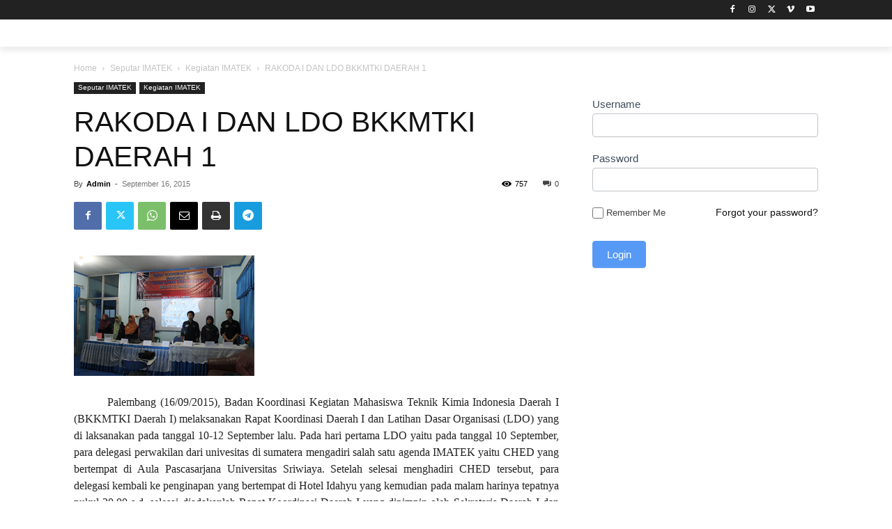

--- FILE ---
content_type: text/html; charset=utf-8
request_url: https://www.google.com/recaptcha/api2/aframe
body_size: 268
content:
<!DOCTYPE HTML><html><head><meta http-equiv="content-type" content="text/html; charset=UTF-8"></head><body><script nonce="7bORtVh8tfxzVAf4WFFkIw">/** Anti-fraud and anti-abuse applications only. See google.com/recaptcha */ try{var clients={'sodar':'https://pagead2.googlesyndication.com/pagead/sodar?'};window.addEventListener("message",function(a){try{if(a.source===window.parent){var b=JSON.parse(a.data);var c=clients[b['id']];if(c){var d=document.createElement('img');d.src=c+b['params']+'&rc='+(localStorage.getItem("rc::a")?sessionStorage.getItem("rc::b"):"");window.document.body.appendChild(d);sessionStorage.setItem("rc::e",parseInt(sessionStorage.getItem("rc::e")||0)+1);localStorage.setItem("rc::h",'1770082586289');}}}catch(b){}});window.parent.postMessage("_grecaptcha_ready", "*");}catch(b){}</script></body></html>